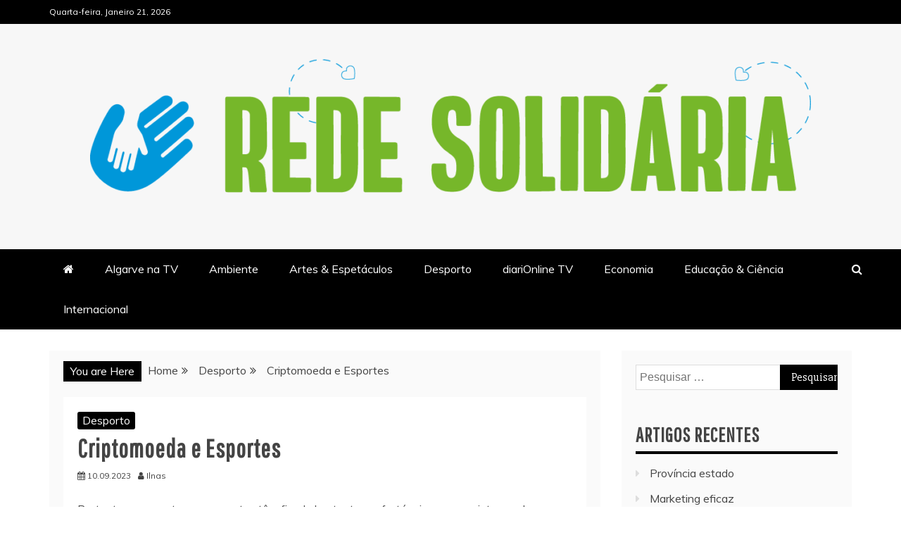

--- FILE ---
content_type: text/html; charset=UTF-8
request_url: https://redesolidaria.pt/criptomoeda-e-esportes/
body_size: 14360
content:
<!doctype html>
<html lang="pt-PT"
	prefix="og: https://ogp.me/ns#" >
<head>
    <meta charset="UTF-8">
    <meta name="viewport" content="width=device-width, initial-scale=1">
    <link rel="profile" href="https://gmpg.org/xfn/11">

    <title>Criptomoeda e Esportes - Noticias e información de actualidad - Redesolidaria.pt</title>

		<!-- All in One SEO 4.1.2.3 -->
		<meta name="description" content="Portanto, os esportes e as apostas têm ficado bastante confortáveis com as criptomoedas ultimamente. Com grandes nomes como Bitcoin e Ethereum se tornando o assunto"/>
		<link rel="canonical" href="https://redesolidaria.pt/criptomoeda-e-esportes/" />
		<meta property="og:site_name" content="Noticias e información de actualidad - Redesolidaria.pt -" />
		<meta property="og:type" content="article" />
		<meta property="og:title" content="Criptomoeda e Esportes - Noticias e información de actualidad - Redesolidaria.pt" />
		<meta property="og:description" content="Portanto, os esportes e as apostas têm ficado bastante confortáveis com as criptomoedas ultimamente. Com grandes nomes como Bitcoin e Ethereum se tornando o assunto" />
		<meta property="og:url" content="https://redesolidaria.pt/criptomoeda-e-esportes/" />
		<meta property="og:image" content="https://redesolidaria.pt/wp-content/uploads/2022/04/cropped-asce-rede-solidaria-vicente-moretti-4-1024x212-1.png" />
		<meta property="og:image:secure_url" content="https://redesolidaria.pt/wp-content/uploads/2022/04/cropped-asce-rede-solidaria-vicente-moretti-4-1024x212-1.png" />
		<meta property="article:published_time" content="2023-09-10T16:50:41Z" />
		<meta property="article:modified_time" content="2023-09-10T16:50:42Z" />
		<meta name="twitter:card" content="summary" />
		<meta name="twitter:domain" content="redesolidaria.pt" />
		<meta name="twitter:title" content="Criptomoeda e Esportes - Noticias e información de actualidad - Redesolidaria.pt" />
		<meta name="twitter:description" content="Portanto, os esportes e as apostas têm ficado bastante confortáveis com as criptomoedas ultimamente. Com grandes nomes como Bitcoin e Ethereum se tornando o assunto" />
		<meta name="twitter:image" content="https://redesolidaria.pt/wp-content/uploads/2022/04/cropped-asce-rede-solidaria-vicente-moretti-4-1024x212-1.png" />
		<script type="application/ld+json" class="aioseo-schema">
			{"@context":"https:\/\/schema.org","@graph":[{"@type":"WebSite","@id":"https:\/\/redesolidaria.pt\/#website","url":"https:\/\/redesolidaria.pt\/","name":"Noticias e informaci\u00f3n de actualidad - Redesolidaria.pt","publisher":{"@id":"https:\/\/redesolidaria.pt\/#organization"}},{"@type":"Organization","@id":"https:\/\/redesolidaria.pt\/#organization","name":"Redesolidaria","url":"https:\/\/redesolidaria.pt\/","logo":{"@type":"ImageObject","@id":"https:\/\/redesolidaria.pt\/#organizationLogo","url":"https:\/\/redesolidaria.pt\/wp-content\/uploads\/2022\/04\/cropped-asce-rede-solidaria-vicente-moretti-4-1024x212-1.png","width":"1024","height":"212"},"image":{"@id":"https:\/\/redesolidaria.pt\/#organizationLogo"}},{"@type":"BreadcrumbList","@id":"https:\/\/redesolidaria.pt\/criptomoeda-e-esportes\/#breadcrumblist","itemListElement":[{"@type":"ListItem","@id":"https:\/\/redesolidaria.pt\/#listItem","position":"1","item":{"@type":"WebPage","@id":"https:\/\/redesolidaria.pt\/","name":"In\u00edcio","url":"https:\/\/redesolidaria.pt\/"},"nextItem":"https:\/\/redesolidaria.pt\/criptomoeda-e-esportes\/#listItem"},{"@type":"ListItem","@id":"https:\/\/redesolidaria.pt\/criptomoeda-e-esportes\/#listItem","position":"2","item":{"@type":"WebPage","@id":"https:\/\/redesolidaria.pt\/criptomoeda-e-esportes\/","name":"Criptomoeda e Esportes","description":"Portanto, os esportes e as apostas t\u00eam ficado bastante confort\u00e1veis com as criptomoedas ultimamente. Com grandes nomes como Bitcoin e Ethereum se tornando o assunto","url":"https:\/\/redesolidaria.pt\/criptomoeda-e-esportes\/"},"previousItem":"https:\/\/redesolidaria.pt\/#listItem"}]},{"@type":"Person","@id":"https:\/\/redesolidaria.pt\/author\/ilnas\/#author","url":"https:\/\/redesolidaria.pt\/author\/ilnas\/","name":"Ilnas","image":{"@type":"ImageObject","@id":"https:\/\/redesolidaria.pt\/criptomoeda-e-esportes\/#authorImage","url":"https:\/\/secure.gravatar.com\/avatar\/d318ca842a176fe7e0c7018c0bd64f223251c996ef0e7665061ac16ab5e9078a?s=96&d=mm&r=g","width":"96","height":"96","caption":"Ilnas"}},{"@type":"WebPage","@id":"https:\/\/redesolidaria.pt\/criptomoeda-e-esportes\/#webpage","url":"https:\/\/redesolidaria.pt\/criptomoeda-e-esportes\/","name":"Criptomoeda e Esportes - Noticias e informaci\u00f3n de actualidad - Redesolidaria.pt","description":"Portanto, os esportes e as apostas t\u00eam ficado bastante confort\u00e1veis com as criptomoedas ultimamente. Com grandes nomes como Bitcoin e Ethereum se tornando o assunto","inLanguage":"pt-PT","isPartOf":{"@id":"https:\/\/redesolidaria.pt\/#website"},"breadcrumb":{"@id":"https:\/\/redesolidaria.pt\/criptomoeda-e-esportes\/#breadcrumblist"},"author":"https:\/\/redesolidaria.pt\/criptomoeda-e-esportes\/#author","creator":"https:\/\/redesolidaria.pt\/criptomoeda-e-esportes\/#author","datePublished":"2023-09-10T16:50:41+03:00","dateModified":"2023-09-10T16:50:42+03:00"},{"@type":"BlogPosting","@id":"https:\/\/redesolidaria.pt\/criptomoeda-e-esportes\/#blogposting","name":"Criptomoeda e Esportes - Noticias e informaci\u00f3n de actualidad - Redesolidaria.pt","description":"Portanto, os esportes e as apostas t\u00eam ficado bastante confort\u00e1veis com as criptomoedas ultimamente. Com grandes nomes como Bitcoin e Ethereum se tornando o assunto","headline":"Criptomoeda e Esportes","author":{"@id":"https:\/\/redesolidaria.pt\/author\/ilnas\/#author"},"publisher":{"@id":"https:\/\/redesolidaria.pt\/#organization"},"datePublished":"2023-09-10T16:50:41+03:00","dateModified":"2023-09-10T16:50:42+03:00","articleSection":"Desporto","mainEntityOfPage":{"@id":"https:\/\/redesolidaria.pt\/criptomoeda-e-esportes\/#webpage"},"isPartOf":{"@id":"https:\/\/redesolidaria.pt\/criptomoeda-e-esportes\/#webpage"},"image":{"@type":"ImageObject","@id":"https:\/\/redesolidaria.pt\/#articleImage","url":"https:\/\/redesolidaria.pt\/wp-content\/uploads\/2022\/04\/cropped-asce-rede-solidaria-vicente-moretti-4-1024x212-1.png","width":"1024","height":"212"}}]}
		</script>
		<!-- All in One SEO -->

<link rel='dns-prefetch' href='//fonts.googleapis.com' />
<link rel="alternate" type="application/rss+xml" title="Noticias e información de actualidad - Redesolidaria.pt &raquo; Feed" href="https://redesolidaria.pt/feed/" />
<link rel="alternate" type="application/rss+xml" title="Noticias e información de actualidad - Redesolidaria.pt &raquo; Feed de comentários" href="https://redesolidaria.pt/comments/feed/" />
<link rel="alternate" type="application/rss+xml" title="Feed de comentários de Noticias e información de actualidad - Redesolidaria.pt &raquo; Criptomoeda e Esportes" href="https://redesolidaria.pt/criptomoeda-e-esportes/feed/" />
<link rel="alternate" title="oEmbed (JSON)" type="application/json+oembed" href="https://redesolidaria.pt/wp-json/oembed/1.0/embed?url=https%3A%2F%2Fredesolidaria.pt%2Fcriptomoeda-e-esportes%2F" />
<link rel="alternate" title="oEmbed (XML)" type="text/xml+oembed" href="https://redesolidaria.pt/wp-json/oembed/1.0/embed?url=https%3A%2F%2Fredesolidaria.pt%2Fcriptomoeda-e-esportes%2F&#038;format=xml" />
<style id='wp-img-auto-sizes-contain-inline-css' type='text/css'>
img:is([sizes=auto i],[sizes^="auto," i]){contain-intrinsic-size:3000px 1500px}
/*# sourceURL=wp-img-auto-sizes-contain-inline-css */
</style>
<style id='wp-emoji-styles-inline-css' type='text/css'>

	img.wp-smiley, img.emoji {
		display: inline !important;
		border: none !important;
		box-shadow: none !important;
		height: 1em !important;
		width: 1em !important;
		margin: 0 0.07em !important;
		vertical-align: -0.1em !important;
		background: none !important;
		padding: 0 !important;
	}
/*# sourceURL=wp-emoji-styles-inline-css */
</style>
<style id='wp-block-library-inline-css' type='text/css'>
:root{--wp-block-synced-color:#7a00df;--wp-block-synced-color--rgb:122,0,223;--wp-bound-block-color:var(--wp-block-synced-color);--wp-editor-canvas-background:#ddd;--wp-admin-theme-color:#007cba;--wp-admin-theme-color--rgb:0,124,186;--wp-admin-theme-color-darker-10:#006ba1;--wp-admin-theme-color-darker-10--rgb:0,107,160.5;--wp-admin-theme-color-darker-20:#005a87;--wp-admin-theme-color-darker-20--rgb:0,90,135;--wp-admin-border-width-focus:2px}@media (min-resolution:192dpi){:root{--wp-admin-border-width-focus:1.5px}}.wp-element-button{cursor:pointer}:root .has-very-light-gray-background-color{background-color:#eee}:root .has-very-dark-gray-background-color{background-color:#313131}:root .has-very-light-gray-color{color:#eee}:root .has-very-dark-gray-color{color:#313131}:root .has-vivid-green-cyan-to-vivid-cyan-blue-gradient-background{background:linear-gradient(135deg,#00d084,#0693e3)}:root .has-purple-crush-gradient-background{background:linear-gradient(135deg,#34e2e4,#4721fb 50%,#ab1dfe)}:root .has-hazy-dawn-gradient-background{background:linear-gradient(135deg,#faaca8,#dad0ec)}:root .has-subdued-olive-gradient-background{background:linear-gradient(135deg,#fafae1,#67a671)}:root .has-atomic-cream-gradient-background{background:linear-gradient(135deg,#fdd79a,#004a59)}:root .has-nightshade-gradient-background{background:linear-gradient(135deg,#330968,#31cdcf)}:root .has-midnight-gradient-background{background:linear-gradient(135deg,#020381,#2874fc)}:root{--wp--preset--font-size--normal:16px;--wp--preset--font-size--huge:42px}.has-regular-font-size{font-size:1em}.has-larger-font-size{font-size:2.625em}.has-normal-font-size{font-size:var(--wp--preset--font-size--normal)}.has-huge-font-size{font-size:var(--wp--preset--font-size--huge)}.has-text-align-center{text-align:center}.has-text-align-left{text-align:left}.has-text-align-right{text-align:right}.has-fit-text{white-space:nowrap!important}#end-resizable-editor-section{display:none}.aligncenter{clear:both}.items-justified-left{justify-content:flex-start}.items-justified-center{justify-content:center}.items-justified-right{justify-content:flex-end}.items-justified-space-between{justify-content:space-between}.screen-reader-text{border:0;clip-path:inset(50%);height:1px;margin:-1px;overflow:hidden;padding:0;position:absolute;width:1px;word-wrap:normal!important}.screen-reader-text:focus{background-color:#ddd;clip-path:none;color:#444;display:block;font-size:1em;height:auto;left:5px;line-height:normal;padding:15px 23px 14px;text-decoration:none;top:5px;width:auto;z-index:100000}html :where(.has-border-color){border-style:solid}html :where([style*=border-top-color]){border-top-style:solid}html :where([style*=border-right-color]){border-right-style:solid}html :where([style*=border-bottom-color]){border-bottom-style:solid}html :where([style*=border-left-color]){border-left-style:solid}html :where([style*=border-width]){border-style:solid}html :where([style*=border-top-width]){border-top-style:solid}html :where([style*=border-right-width]){border-right-style:solid}html :where([style*=border-bottom-width]){border-bottom-style:solid}html :where([style*=border-left-width]){border-left-style:solid}html :where(img[class*=wp-image-]){height:auto;max-width:100%}:where(figure){margin:0 0 1em}html :where(.is-position-sticky){--wp-admin--admin-bar--position-offset:var(--wp-admin--admin-bar--height,0px)}@media screen and (max-width:600px){html :where(.is-position-sticky){--wp-admin--admin-bar--position-offset:0px}}

/*# sourceURL=wp-block-library-inline-css */
</style><style id='global-styles-inline-css' type='text/css'>
:root{--wp--preset--aspect-ratio--square: 1;--wp--preset--aspect-ratio--4-3: 4/3;--wp--preset--aspect-ratio--3-4: 3/4;--wp--preset--aspect-ratio--3-2: 3/2;--wp--preset--aspect-ratio--2-3: 2/3;--wp--preset--aspect-ratio--16-9: 16/9;--wp--preset--aspect-ratio--9-16: 9/16;--wp--preset--color--black: #000000;--wp--preset--color--cyan-bluish-gray: #abb8c3;--wp--preset--color--white: #ffffff;--wp--preset--color--pale-pink: #f78da7;--wp--preset--color--vivid-red: #cf2e2e;--wp--preset--color--luminous-vivid-orange: #ff6900;--wp--preset--color--luminous-vivid-amber: #fcb900;--wp--preset--color--light-green-cyan: #7bdcb5;--wp--preset--color--vivid-green-cyan: #00d084;--wp--preset--color--pale-cyan-blue: #8ed1fc;--wp--preset--color--vivid-cyan-blue: #0693e3;--wp--preset--color--vivid-purple: #9b51e0;--wp--preset--gradient--vivid-cyan-blue-to-vivid-purple: linear-gradient(135deg,rgb(6,147,227) 0%,rgb(155,81,224) 100%);--wp--preset--gradient--light-green-cyan-to-vivid-green-cyan: linear-gradient(135deg,rgb(122,220,180) 0%,rgb(0,208,130) 100%);--wp--preset--gradient--luminous-vivid-amber-to-luminous-vivid-orange: linear-gradient(135deg,rgb(252,185,0) 0%,rgb(255,105,0) 100%);--wp--preset--gradient--luminous-vivid-orange-to-vivid-red: linear-gradient(135deg,rgb(255,105,0) 0%,rgb(207,46,46) 100%);--wp--preset--gradient--very-light-gray-to-cyan-bluish-gray: linear-gradient(135deg,rgb(238,238,238) 0%,rgb(169,184,195) 100%);--wp--preset--gradient--cool-to-warm-spectrum: linear-gradient(135deg,rgb(74,234,220) 0%,rgb(151,120,209) 20%,rgb(207,42,186) 40%,rgb(238,44,130) 60%,rgb(251,105,98) 80%,rgb(254,248,76) 100%);--wp--preset--gradient--blush-light-purple: linear-gradient(135deg,rgb(255,206,236) 0%,rgb(152,150,240) 100%);--wp--preset--gradient--blush-bordeaux: linear-gradient(135deg,rgb(254,205,165) 0%,rgb(254,45,45) 50%,rgb(107,0,62) 100%);--wp--preset--gradient--luminous-dusk: linear-gradient(135deg,rgb(255,203,112) 0%,rgb(199,81,192) 50%,rgb(65,88,208) 100%);--wp--preset--gradient--pale-ocean: linear-gradient(135deg,rgb(255,245,203) 0%,rgb(182,227,212) 50%,rgb(51,167,181) 100%);--wp--preset--gradient--electric-grass: linear-gradient(135deg,rgb(202,248,128) 0%,rgb(113,206,126) 100%);--wp--preset--gradient--midnight: linear-gradient(135deg,rgb(2,3,129) 0%,rgb(40,116,252) 100%);--wp--preset--font-size--small: 13px;--wp--preset--font-size--medium: 20px;--wp--preset--font-size--large: 36px;--wp--preset--font-size--x-large: 42px;--wp--preset--spacing--20: 0.44rem;--wp--preset--spacing--30: 0.67rem;--wp--preset--spacing--40: 1rem;--wp--preset--spacing--50: 1.5rem;--wp--preset--spacing--60: 2.25rem;--wp--preset--spacing--70: 3.38rem;--wp--preset--spacing--80: 5.06rem;--wp--preset--shadow--natural: 6px 6px 9px rgba(0, 0, 0, 0.2);--wp--preset--shadow--deep: 12px 12px 50px rgba(0, 0, 0, 0.4);--wp--preset--shadow--sharp: 6px 6px 0px rgba(0, 0, 0, 0.2);--wp--preset--shadow--outlined: 6px 6px 0px -3px rgb(255, 255, 255), 6px 6px rgb(0, 0, 0);--wp--preset--shadow--crisp: 6px 6px 0px rgb(0, 0, 0);}:where(.is-layout-flex){gap: 0.5em;}:where(.is-layout-grid){gap: 0.5em;}body .is-layout-flex{display: flex;}.is-layout-flex{flex-wrap: wrap;align-items: center;}.is-layout-flex > :is(*, div){margin: 0;}body .is-layout-grid{display: grid;}.is-layout-grid > :is(*, div){margin: 0;}:where(.wp-block-columns.is-layout-flex){gap: 2em;}:where(.wp-block-columns.is-layout-grid){gap: 2em;}:where(.wp-block-post-template.is-layout-flex){gap: 1.25em;}:where(.wp-block-post-template.is-layout-grid){gap: 1.25em;}.has-black-color{color: var(--wp--preset--color--black) !important;}.has-cyan-bluish-gray-color{color: var(--wp--preset--color--cyan-bluish-gray) !important;}.has-white-color{color: var(--wp--preset--color--white) !important;}.has-pale-pink-color{color: var(--wp--preset--color--pale-pink) !important;}.has-vivid-red-color{color: var(--wp--preset--color--vivid-red) !important;}.has-luminous-vivid-orange-color{color: var(--wp--preset--color--luminous-vivid-orange) !important;}.has-luminous-vivid-amber-color{color: var(--wp--preset--color--luminous-vivid-amber) !important;}.has-light-green-cyan-color{color: var(--wp--preset--color--light-green-cyan) !important;}.has-vivid-green-cyan-color{color: var(--wp--preset--color--vivid-green-cyan) !important;}.has-pale-cyan-blue-color{color: var(--wp--preset--color--pale-cyan-blue) !important;}.has-vivid-cyan-blue-color{color: var(--wp--preset--color--vivid-cyan-blue) !important;}.has-vivid-purple-color{color: var(--wp--preset--color--vivid-purple) !important;}.has-black-background-color{background-color: var(--wp--preset--color--black) !important;}.has-cyan-bluish-gray-background-color{background-color: var(--wp--preset--color--cyan-bluish-gray) !important;}.has-white-background-color{background-color: var(--wp--preset--color--white) !important;}.has-pale-pink-background-color{background-color: var(--wp--preset--color--pale-pink) !important;}.has-vivid-red-background-color{background-color: var(--wp--preset--color--vivid-red) !important;}.has-luminous-vivid-orange-background-color{background-color: var(--wp--preset--color--luminous-vivid-orange) !important;}.has-luminous-vivid-amber-background-color{background-color: var(--wp--preset--color--luminous-vivid-amber) !important;}.has-light-green-cyan-background-color{background-color: var(--wp--preset--color--light-green-cyan) !important;}.has-vivid-green-cyan-background-color{background-color: var(--wp--preset--color--vivid-green-cyan) !important;}.has-pale-cyan-blue-background-color{background-color: var(--wp--preset--color--pale-cyan-blue) !important;}.has-vivid-cyan-blue-background-color{background-color: var(--wp--preset--color--vivid-cyan-blue) !important;}.has-vivid-purple-background-color{background-color: var(--wp--preset--color--vivid-purple) !important;}.has-black-border-color{border-color: var(--wp--preset--color--black) !important;}.has-cyan-bluish-gray-border-color{border-color: var(--wp--preset--color--cyan-bluish-gray) !important;}.has-white-border-color{border-color: var(--wp--preset--color--white) !important;}.has-pale-pink-border-color{border-color: var(--wp--preset--color--pale-pink) !important;}.has-vivid-red-border-color{border-color: var(--wp--preset--color--vivid-red) !important;}.has-luminous-vivid-orange-border-color{border-color: var(--wp--preset--color--luminous-vivid-orange) !important;}.has-luminous-vivid-amber-border-color{border-color: var(--wp--preset--color--luminous-vivid-amber) !important;}.has-light-green-cyan-border-color{border-color: var(--wp--preset--color--light-green-cyan) !important;}.has-vivid-green-cyan-border-color{border-color: var(--wp--preset--color--vivid-green-cyan) !important;}.has-pale-cyan-blue-border-color{border-color: var(--wp--preset--color--pale-cyan-blue) !important;}.has-vivid-cyan-blue-border-color{border-color: var(--wp--preset--color--vivid-cyan-blue) !important;}.has-vivid-purple-border-color{border-color: var(--wp--preset--color--vivid-purple) !important;}.has-vivid-cyan-blue-to-vivid-purple-gradient-background{background: var(--wp--preset--gradient--vivid-cyan-blue-to-vivid-purple) !important;}.has-light-green-cyan-to-vivid-green-cyan-gradient-background{background: var(--wp--preset--gradient--light-green-cyan-to-vivid-green-cyan) !important;}.has-luminous-vivid-amber-to-luminous-vivid-orange-gradient-background{background: var(--wp--preset--gradient--luminous-vivid-amber-to-luminous-vivid-orange) !important;}.has-luminous-vivid-orange-to-vivid-red-gradient-background{background: var(--wp--preset--gradient--luminous-vivid-orange-to-vivid-red) !important;}.has-very-light-gray-to-cyan-bluish-gray-gradient-background{background: var(--wp--preset--gradient--very-light-gray-to-cyan-bluish-gray) !important;}.has-cool-to-warm-spectrum-gradient-background{background: var(--wp--preset--gradient--cool-to-warm-spectrum) !important;}.has-blush-light-purple-gradient-background{background: var(--wp--preset--gradient--blush-light-purple) !important;}.has-blush-bordeaux-gradient-background{background: var(--wp--preset--gradient--blush-bordeaux) !important;}.has-luminous-dusk-gradient-background{background: var(--wp--preset--gradient--luminous-dusk) !important;}.has-pale-ocean-gradient-background{background: var(--wp--preset--gradient--pale-ocean) !important;}.has-electric-grass-gradient-background{background: var(--wp--preset--gradient--electric-grass) !important;}.has-midnight-gradient-background{background: var(--wp--preset--gradient--midnight) !important;}.has-small-font-size{font-size: var(--wp--preset--font-size--small) !important;}.has-medium-font-size{font-size: var(--wp--preset--font-size--medium) !important;}.has-large-font-size{font-size: var(--wp--preset--font-size--large) !important;}.has-x-large-font-size{font-size: var(--wp--preset--font-size--x-large) !important;}
/*# sourceURL=global-styles-inline-css */
</style>

<style id='classic-theme-styles-inline-css' type='text/css'>
/*! This file is auto-generated */
.wp-block-button__link{color:#fff;background-color:#32373c;border-radius:9999px;box-shadow:none;text-decoration:none;padding:calc(.667em + 2px) calc(1.333em + 2px);font-size:1.125em}.wp-block-file__button{background:#32373c;color:#fff;text-decoration:none}
/*# sourceURL=/wp-includes/css/classic-themes.min.css */
</style>
<link rel='stylesheet' id='mag-and-news-heading-css' href='//fonts.googleapis.com/css2?family=Pathway+Gothic+One&#038;display=swa&#038;ver=6.9' type='text/css' media='all' />
<link rel='stylesheet' id='mag-and-news-body-css' href='//fonts.googleapis.com/css?family=Muli&#038;ver=6.9' type='text/css' media='all' />
<link rel='stylesheet' id='refined-magazine-style-css' href='https://redesolidaria.pt/wp-content/themes/refined-magazine/style.css?ver=6.9' type='text/css' media='all' />
<style id='refined-magazine-style-inline-css' type='text/css'>
.site-branding h1, .site-branding p.site-title,.ct-dark-mode .site-title a, .site-title, .site-title a, .site-title a:hover, .site-title a:visited:hover { color: #blank; }.ct-dark-mode .site-branding  .site-description, .site-branding  .site-description { color: #000; }.entry-content a, .entry-title a:hover, .related-title a:hover, .posts-navigation .nav-previous a:hover, .post-navigation .nav-previous a:hover, .posts-navigation .nav-next a:hover, .post-navigation .nav-next a:hover, #comments .comment-content a:hover, #comments .comment-author a:hover, .offcanvas-menu nav ul.top-menu li a:hover, .offcanvas-menu nav ul.top-menu li.current-menu-item > a, .error-404-title, #refined-magazine-breadcrumbs a:hover, .entry-content a.read-more-text:hover, a:hover, a:visited:hover, .widget_refined_magazine_category_tabbed_widget.widget ul.ct-nav-tabs li a  { color : #000; }.candid-refined-post-format, .refined-magazine-featured-block .refined-magazine-col-2 .candid-refined-post-format, .cat-links a,.top-bar,.main-navigation ul li a:hover, .main-navigation ul li.current-menu-item > a, .main-navigation ul li a:hover, .main-navigation ul li.current-menu-item > a, .trending-title, .search-form input[type=submit], input[type="submit"], ::selection, #toTop, .breadcrumbs span.breadcrumb, article.sticky .refined-magazine-content-container, .candid-pagination .page-numbers.current, .candid-pagination .page-numbers:hover, .ct-title-head, .widget-title:before, .widget ul.ct-nav-tabs:before, .widget ul.ct-nav-tabs li.ct-title-head:hover, .widget ul.ct-nav-tabs li.ct-title-head.ui-tabs-active { background-color : #000; }.candid-refined-post-format, .refined-magazine-featured-block .refined-magazine-col-2 .candid-refined-post-format, blockquote, .search-form input[type="submit"], input[type="submit"], .candid-pagination .page-numbers { border-color : #000; }.cat-links a:focus{ outline : 1px dashed #000; }.ct-post-overlay .post-content, .ct-post-overlay .post-content a, .widget .ct-post-overlay .post-content a, .widget .ct-post-overlay .post-content a:visited, .ct-post-overlay .post-content a:visited:hover, .slide-details:hover .cat-links a { color: #fff; }.logo-wrapper-block{background-color : #f7f7f7; }@media (min-width: 1600px){.ct-boxed #page{max-width : 1500px; }}
/*# sourceURL=refined-magazine-style-inline-css */
</style>
<link rel='stylesheet' id='mag-and-news-style-css' href='https://redesolidaria.pt/wp-content/themes/mag-and-news/style.css?ver=6.9' type='text/css' media='all' />
<style id='mag-and-news-style-inline-css' type='text/css'>
.show-more{ background-color : #000; }
/*# sourceURL=mag-and-news-style-inline-css */
</style>
<link rel='stylesheet' id='google-fonts-css' href='//fonts.googleapis.com/css?family=Slabo+27px%7CMuli&#038;display=swap&#038;ver=6.9' type='text/css' media='all' />
<link rel='stylesheet' id='font-awesome-css' href='https://redesolidaria.pt/wp-content/themes/refined-magazine/candidthemes/assets/framework/Font-Awesome/css/font-awesome.min.css?ver=4.7.0' type='text/css' media='all' />
<link rel='stylesheet' id='slick-css-css' href='https://redesolidaria.pt/wp-content/themes/refined-magazine/candidthemes/assets/framework/slick/slick.css?ver=6.9' type='text/css' media='all' />
<link rel='stylesheet' id='slick-theme-css-css' href='https://redesolidaria.pt/wp-content/themes/refined-magazine/candidthemes/assets/framework/slick/slick-theme.css?ver=6.9' type='text/css' media='all' />
<link rel='stylesheet' id='wp-block-paragraph-css' href='https://redesolidaria.pt/wp-includes/blocks/paragraph/style.min.css?ver=6.9' type='text/css' media='all' />
<link rel='stylesheet' id='wp-block-heading-css' href='https://redesolidaria.pt/wp-includes/blocks/heading/style.min.css?ver=6.9' type='text/css' media='all' />
<script type="text/javascript" src="https://redesolidaria.pt/wp-includes/js/jquery/jquery.min.js?ver=3.7.1" id="jquery-core-js"></script>
<script type="text/javascript" src="https://redesolidaria.pt/wp-includes/js/jquery/jquery-migrate.min.js?ver=3.4.1" id="jquery-migrate-js"></script>
<link rel="https://api.w.org/" href="https://redesolidaria.pt/wp-json/" /><link rel="alternate" title="JSON" type="application/json" href="https://redesolidaria.pt/wp-json/wp/v2/posts/274" /><link rel="EditURI" type="application/rsd+xml" title="RSD" href="https://redesolidaria.pt/xmlrpc.php?rsd" />
<meta name="generator" content="WordPress 6.9" />
<link rel='shortlink' href='https://redesolidaria.pt/?p=274' />
<link rel="pingback" href="https://redesolidaria.pt/xmlrpc.php">		<style type="text/css">
					.site-title,
			.site-description {
				position: absolute;
				clip: rect(1px, 1px, 1px, 1px);
			}
        			.site-title a, .site-title{
				color: #blank;
			}
		</style>
		<link rel="icon" href="https://redesolidaria.pt/wp-content/uploads/2021/07/flag-round-250-150x150.png" sizes="32x32" />
<link rel="icon" href="https://redesolidaria.pt/wp-content/uploads/2021/07/flag-round-250.png" sizes="192x192" />
<link rel="apple-touch-icon" href="https://redesolidaria.pt/wp-content/uploads/2021/07/flag-round-250.png" />
<meta name="msapplication-TileImage" content="https://redesolidaria.pt/wp-content/uploads/2021/07/flag-round-250.png" />
</head>
<body class="wp-singular post-template-default single single-post postid-274 single-format-standard wp-custom-logo wp-embed-responsive wp-theme-refined-magazine wp-child-theme-mag-and-news ct-bg ct-full-layout ct-sticky-sidebar right-sidebar" itemtype="https://schema.org/Blog" itemscope>
<div id="page" class="site">
            <a class="skip-link screen-reader-text"
           href="#content">Skip to content</a>
                    <!-- Preloader -->
            <div id="loader-wrapper">
                <div id="loader"></div>

                <div class="loader-section section-left"></div>
                <div class="loader-section section-right"></div>

            </div>
                <header id="masthead" class="site-header" itemtype="https://schema.org/WPHeader" itemscope>
                <div class="overlay"></div>
                <div class="top-bar">
        <a href="#" class="ct-show-hide-top"> <i class="fa fa-chevron-down"></i> </a>
        <div class="container-inner clearfix">

            <div class="top-left-col clearfix">

        
            <div class="ct-clock float-left">
                <div id="ct-date">
                    Quarta-feira, Janeiro 21, 2026                </div>
            </div>

        
        </div>

                <div class="top-right-col clearfix">
                </div> <!-- .top-right-col -->
                </div> <!-- .container-inner -->
        </div> <!-- .top-bar -->

                            <div class="logo-wrapper-block">
                    <div class="container-inner clearfix logo-wrapper-container">
        <div class="logo-wrapper full-wrapper text-center">
            <div class="site-branding">

                <div class="refined-magazine-logo-container">
                    <a href="https://redesolidaria.pt/" class="custom-logo-link" rel="home"><img width="1024" height="212" src="https://redesolidaria.pt/wp-content/uploads/2022/04/cropped-asce-rede-solidaria-vicente-moretti-4-1024x212-1.png" class="custom-logo" alt="Noticias e información de actualidad &#8211; Redesolidaria.pt" decoding="async" fetchpriority="high" srcset="https://redesolidaria.pt/wp-content/uploads/2022/04/cropped-asce-rede-solidaria-vicente-moretti-4-1024x212-1.png 1024w, https://redesolidaria.pt/wp-content/uploads/2022/04/cropped-asce-rede-solidaria-vicente-moretti-4-1024x212-1-300x62.png 300w, https://redesolidaria.pt/wp-content/uploads/2022/04/cropped-asce-rede-solidaria-vicente-moretti-4-1024x212-1-768x159.png 768w" sizes="(max-width: 1024px) 100vw, 1024px" /></a>                        <p class="site-title"><a href="https://redesolidaria.pt/"
                                                 rel="home">Noticias e información de actualidad &#8211; Redesolidaria.pt</a></p>
                                    </div> <!-- refined-magazine-logo-container -->
            </div><!-- .site-branding -->
        </div> <!-- .logo-wrapper -->
                </div> <!-- .container-inner -->
        </div> <!-- .logo-wrapper-block -->
                <div class="refined-magazine-menu-container sticky-header">
            <div class="container-inner clearfix">
                <nav id="site-navigation"
                     class="main-navigation" itemtype="https://schema.org/SiteNavigationElement" itemscope>
                    <div class="navbar-header clearfix">
                        <button class="menu-toggle" aria-controls="primary-menu"
                                aria-expanded="false">
                            <span> </span>
                        </button>
                    </div>
                    <ul id="primary-menu" class="nav navbar-nav nav-menu">
                                                    <li class=""><a href="https://redesolidaria.pt/">
                                    <i class="fa fa-home"></i> </a></li>
                                                <li id="menu-item-30" class="menu-item menu-item-type-taxonomy menu-item-object-category menu-item-30"><a href="https://redesolidaria.pt/category/algarve-na-tv/">Algarve na TV</a></li>
<li id="menu-item-31" class="menu-item menu-item-type-taxonomy menu-item-object-category menu-item-31"><a href="https://redesolidaria.pt/category/ambiente/">Ambiente</a></li>
<li id="menu-item-32" class="menu-item menu-item-type-taxonomy menu-item-object-category menu-item-32"><a href="https://redesolidaria.pt/category/artes-espetaculos/">Artes &amp; Espetáculos</a></li>
<li id="menu-item-33" class="menu-item menu-item-type-taxonomy menu-item-object-category current-post-ancestor current-menu-parent current-post-parent menu-item-33"><a href="https://redesolidaria.pt/category/desporto/">Desporto</a></li>
<li id="menu-item-34" class="menu-item menu-item-type-taxonomy menu-item-object-category menu-item-34"><a href="https://redesolidaria.pt/category/diarionline-tv/">diariOnline TV</a></li>
<li id="menu-item-35" class="menu-item menu-item-type-taxonomy menu-item-object-category menu-item-35"><a href="https://redesolidaria.pt/category/economia/">Economia</a></li>
<li id="menu-item-36" class="menu-item menu-item-type-taxonomy menu-item-object-category menu-item-36"><a href="https://redesolidaria.pt/category/educacao-ciencia/">Educação &amp; Ciência</a></li>
<li id="menu-item-37" class="menu-item menu-item-type-taxonomy menu-item-object-category menu-item-37"><a href="https://redesolidaria.pt/category/internacional/">Internacional</a></li>
                    </ul>
                </nav><!-- #site-navigation -->

                                    <div class="ct-menu-search"><a class="search-icon-box" href="#"> <i class="fa fa-search"></i>
                        </a></div>
                    <div class="top-bar-search">
                        <form role="search" method="get" class="search-form" action="https://redesolidaria.pt/">
				<label>
					<span class="screen-reader-text">Pesquisar por:</span>
					<input type="search" class="search-field" placeholder="Pesquisar &hellip;" value="" name="s" />
				</label>
				<input type="submit" class="search-submit" value="Pesquisar" />
			</form>                        <button type="button" class="close"></button>
                    </div>
                            </div> <!-- .container-inner -->
        </div> <!-- refined-magazine-menu-container -->
                </header><!-- #masthead -->
        
    <div id="content" class="site-content">
                <div class="container-inner ct-container-main clearfix">
    <div id="primary" class="content-area">
        <main id="main" class="site-main">

                            <div class="breadcrumbs">
                    <div class='breadcrumbs init-animate clearfix'><span class='breadcrumb'>You are Here</span><div id='refined-magazine-breadcrumbs' class='clearfix'><div role="navigation" aria-label="Breadcrumbs" class="breadcrumb-trail breadcrumbs" itemprop="breadcrumb"><ul class="trail-items" itemscope itemtype="http://schema.org/BreadcrumbList"><meta name="numberOfItems" content="3" /><meta name="itemListOrder" content="Ascending" /><li itemprop="itemListElement" itemscope itemtype="http://schema.org/ListItem" class="trail-item trail-begin"><a href="https://redesolidaria.pt" rel="home"><span itemprop="name">Home</span></a><meta itemprop="position" content="1" /></li><li itemprop="itemListElement" itemscope itemtype="http://schema.org/ListItem" class="trail-item"><a href="https://redesolidaria.pt/category/desporto/"><span itemprop="name">Desporto</span></a><meta itemprop="position" content="2" /></li><li itemprop="itemListElement" itemscope itemtype="http://schema.org/ListItem" class="trail-item trail-end"><span itemprop="name">Criptomoeda e Esportes</span><meta itemprop="position" content="3" /></li></ul></div></div></div>                </div>
                                        <article id="post-274" class="post-274 post type-post status-publish format-standard hentry category-desporto" itemtype="https://schema.org/CreativeWork" itemscope>
        <div class="refined-magazine-content-container refined-magazine-no-thumbnail">
                <div class="refined-magazine-content-area">
            <header class="entry-header">

                <div class="post-meta">
                    <span class="cat-links"><a class="ct-cat-item-1" href="https://redesolidaria.pt/category/desporto/"  rel="category tag">Desporto</a> </span>                </div>
                <h1 class="entry-title" itemprop="headline">Criptomoeda e Esportes</h1>                    <div class="entry-meta">
                        <span class="posted-on"><i class="fa fa-calendar"></i><a href="https://redesolidaria.pt/criptomoeda-e-esportes/" rel="bookmark"><time class="entry-date published" datetime="2023-09-10T19:50:41+03:00" itemprop="datePublished">10.09.2023</time><time class="updated" datetime="2023-09-10T19:50:42+03:00" itemprop="dateModified">10.09.2023</time></a></span><span class="byline"> <span class="author vcard" itemprop="author" itemtype="https://schema.org/Person" itemscope><i class="fa fa-user"></i><a class="url fn n" href="https://redesolidaria.pt/author/ilnas/" rel="author"><span class="author-name" itemprop="name">Ilnas</span></a></span></span>                    </div><!-- .entry-meta -->
                            </header><!-- .entry-header -->


            <div class="entry-content">
                
<p>Portanto, os esportes e as apostas têm ficado bastante confortáveis com as criptomoedas ultimamente. Com grandes nomes como Bitcoin e Ethereum se tornando o assunto da cidade em quase todos os setores, não é surpresa que eles também estejam causando sucesso nas apostas esportivas. Agora, qual é o problema? Bem, com a criptografia na mistura, as apostas esportivas ganham essa vantagem com mais privacidade, transações extremamente rápidas e uma folga dos bancos tradicionais. Mas, só para avisar, há alguns obstáculos no caminho. Pense no drama regulatório e nos deslizes de segurança. Neste artigo, estamos nos aprofundando em como a criptografia está agitando as coisas nas apostas esportivas e o que isso significa para o futuro de ambos os mundos.</p>



<h2 class="wp-block-heading">O surgimento da criptomoeda nas apostas esportivas</h2>



<p>As transações em criptografia são mais rápidas, levando apenas alguns minutos para serem processadas em comparação com dias para transferências bancárias ou cartões de crédito. As transferências criptográficas também não requerem procedimentos complicados de verificação de identidade. O pseudoanonimato das carteiras digitais permite que os apostadores mantenham a privacidade. Com taxas de terceiros mais baixas, as apostas esportivas criptografadas podem oferecer probabilidades e bônus favoráveis para atrair apostadores. A acessibilidade global da criptografia facilita as apostas além-fronteiras. Essas vantagens ressoam entre os apostadores, inspirando a proliferação de apostas esportivas exclusivamente criptografadas.</p>



<p>A integração de pagamentos com criptomoedas também ganhou força entre as apostas esportivas online já estabelecidas. A aceitação de Bitcoin e altcoins atende apostadores com experiência digital que procuram soluções de pagamento modernas. Além disso, as apostas esportivas tradicionais podem reduzir custos evitando taxas de cartão de crédito. A adoção da criptomoeda também sinaliza uma imagem de marca inovadora. Os principais cassinos, como o <a href="https://woocasinoapps.com/pt/" title="https://woocasinoapps.com/pt/">Woo Casino app</a>, agora oferecem bônus em Bitcoin, spreads com pagamentos criptográficos e campanhas que promovem depósitos em moeda digital. Esta integração demonstra que as principais plataformas de apostas desportivas veem a criptografia como o futuro.</p>



<h2 class="wp-block-heading">Criptomoedas populares no mundo das apostas</h2>



<p><br>O Bitcoin domina o mundo das apostas esportivas criptografadas, com sua vantagem de ser o pioneiro e alta liquidez. Os apostadores podem depositar Bitcoin diretamente em contas de apostas esportivas. A volatilidade do Bitcoin, no entanto, torna outras criptomoedas atraentes. Stablecoins como o Tether não flutuam tão drasticamente, oferecendo um poder de compra mais estável. Ethereum oferece custos de transação mais baixos do que Bitcoin, e seus recursos de contrato inteligente permitem tipos de apostas inovadores e pagamentos automáticos. A moeda de privacidade Monero está crescendo em popularidade, garantindo total anonimato aos apostadores. A adoção generalizada aumentou a acessibilidade a estas criptomoedas, permitindo aos apostadores capitalizar os seus pontos fortes.</p>



<h2 class="wp-block-heading">Os desafios e riscos</h2>



<p>A criptomoeda nas apostas esportivas não é só luz do sol e arco-íris. Existem alguns pontos difíceis de resolver, especialmente quando você considera como a criptografia, com sua vibração descentralizada, nem sempre funciona bem com as regulamentações de apostas variadas e muitas vezes rígidas que existem. E toda aquela coisa anônima? Pode ser complicado manter o controle sobre coisas como apostas para menores. Os reguladores têm um trabalho difícil pela frente – eles precisam impulsionar a inovação sem deixar o jogo responsável cair no esquecimento. Para encaixar perfeitamente a criptografia no cenário das apostas esportivas, precisaremos de algumas diretrizes sólidas.</p>



<p>Mas espere, há mais. As transações digitais têm seu próprio conjunto de dores de cabeça, especialmente no mundo das apostas esportivas criptografadas. Pense em coisas desagradáveis, como hacks e fraudes. Os apostadores precisam estar atentos, saber como manter seus fundos seguros e escolher plataformas legítimas. E do lado das apostas esportivas? Criptografia sólida e métodos de armazenamento inteligentes são essenciais. Explorar a experiência de profissionais de seguros, auditores e até hackers éticos pode ser uma virada de jogo, especialmente se as coisas derem errado.</p>



<p>Por último, a parte técnica. O hábito da criptomoeda de oscilar em valor pode ser um problema para as apostas esportivas. Além disso, nem todo mundo é especialista em criptografia – há uma curva de aprendizado. Tornar todo o processo fácil de usar pode ajudar muito, mas precisa ser bem explicado. Uma pequena dica para apostas esportivas: transformar criptografia em dinheiro normal o mais rápido possível pode reduzir os riscos. No final das contas, tudo precisa correr bem, tanto no início quanto nos bastidores.</p>



<h2 class="wp-block-heading">As perspectivas futuras</h2>



<p>Olhando para o futuro, é fácil imaginar que as criptomoedas se tornarão um elemento básico nos sites de apostas desportivas, atraindo muitos apostadores ansiosos. É mais ou menos como os sites de compras online agora giram em torno de pagamentos digitais. E à medida que avançamos, haverá melhores maneiras de integrar a criptografia legalmente. Podemos contar com segurança de alto nível de grandes nomes como Coinbase para afastar quaisquer ameaças desagradáveis. E adivinha? Toda a experiência da carteira digital ficará cada vez mais fácil, tornando-a muito fácil para os recém-chegados. Ah, e um aviso: stablecoins podem ser a escolha certa para evitar esses incômodos problemas de volatilidade.</p>

                            </div>
            <!-- .entry-content -->

            <footer class="entry-footer">
                            </footer><!-- .entry-footer -->

                    <div class="meta_bottom">
            <div class="text_share header-text">Share</div>
            <div class="post-share">
                    <a target="_blank" href="https://www.facebook.com/sharer/sharer.php?u=https://redesolidaria.pt/criptomoeda-e-esportes/">
                        <i class="fa fa-facebook"></i>
                        Facebook                    </a>
                    <a target="_blank" href="http://twitter.com/share?text=Criptomoeda%20e%20Esportes&#038;url=https://redesolidaria.pt/criptomoeda-e-esportes/">
                        <i class="fa fa-twitter"></i>                        
                        Twitter                    </a>
                    <a target="_blank" href="http://pinterest.com/pin/create/button/?url=https://redesolidaria.pt/criptomoeda-e-esportes/&#038;media=&#038;description=Criptomoeda%20e%20Esportes">
                        <i class="fa fa-pinterest"></i>
                        
                        Pinterest                    </a>
                    <a target="_blank" href="http://www.linkedin.com/shareArticle?mini=true&#038;title=Criptomoeda%20e%20Esportes&#038;url=https://redesolidaria.pt/criptomoeda-e-esportes/">
                        <i class="fa fa-linkedin"></i>
                        Linkedin                        
                    </a>
            </div>
        </div>
                </div> <!-- .refined-magazine-content-area -->
    </div> <!-- .refined-magazine-content-container -->
</article><!-- #post-274 -->

	<nav class="navigation post-navigation" aria-label="Artigos">
		<h2 class="screen-reader-text">Navegação de artigos</h2>
		<div class="nav-links"><div class="nav-previous"><a href="https://redesolidaria.pt/lei-do-jogo-em-todo-o-mundo/" rel="prev">Lei do jogo em todo o mundo</a></div><div class="nav-next"><a href="https://redesolidaria.pt/o-crescimento-do-mercado-igaming-do-reino-unido/" rel="next">O crescimento do mercado iGaming do Reino Unido</a></div></div>
	</nav>                <div class="related-pots-block">
                                            <h2 class="widget-title">
                            Check this too                        </h2>
                                        <ul class="related-post-entries clearfix">
                                                    <li>
                                                                <div class="featured-desc">
                                    <h2 class="related-title">
                                        <a href="https://redesolidaria.pt/provincia-estado/">
                                            Província estado                                        </a>
                                    </h2>
                                    <div class="entry-meta">
                                        <span class="posted-on"><i class="fa fa-calendar"></i><a href="https://redesolidaria.pt/provincia-estado/" rel="bookmark"><time class="entry-date published" datetime="2026-01-20T16:56:53+03:00" itemprop="datePublished">20.01.2026</time><time class="updated" datetime="2026-01-20T16:56:54+03:00" itemprop="dateModified">20.01.2026</time></a></span>                                    </div><!-- .entry-meta -->
                                </div>
                            </li>
                                                    <li>
                                                                <div class="featured-desc">
                                    <h2 class="related-title">
                                        <a href="https://redesolidaria.pt/marketing-eficaz/">
                                            Marketing eficaz                                        </a>
                                    </h2>
                                    <div class="entry-meta">
                                        <span class="posted-on"><i class="fa fa-calendar"></i><a href="https://redesolidaria.pt/marketing-eficaz/" rel="bookmark"><time class="entry-date published" datetime="2026-01-20T16:56:35+03:00" itemprop="datePublished">20.01.2026</time><time class="updated" datetime="2026-01-20T16:56:36+03:00" itemprop="dateModified">20.01.2026</time></a></span>                                    </div><!-- .entry-meta -->
                                </div>
                            </li>
                                                    <li>
                                                                <div class="featured-desc">
                                    <h2 class="related-title">
                                        <a href="https://redesolidaria.pt/facil-o-comercio-anonimo/">
                                            Fácil o comércio anônimo                                        </a>
                                    </h2>
                                    <div class="entry-meta">
                                        <span class="posted-on"><i class="fa fa-calendar"></i><a href="https://redesolidaria.pt/facil-o-comercio-anonimo/" rel="bookmark"><time class="entry-date published" datetime="2026-01-20T16:56:11+03:00" itemprop="datePublished">20.01.2026</time><time class="updated" datetime="2026-01-20T16:56:12+03:00" itemprop="dateModified">20.01.2026</time></a></span>                                    </div><!-- .entry-meta -->
                                </div>
                            </li>
                                            </ul>
                </div> <!-- .related-post-block -->
                
<div id="comments" class="comments-area">

    	<div id="respond" class="comment-respond">
		<h3 id="reply-title" class="comment-reply-title">Deixe um comentário <small><a rel="nofollow" id="cancel-comment-reply-link" href="/criptomoeda-e-esportes/#respond" style="display:none;">Cancelar resposta</a></small></h3><form action="https://redesolidaria.pt/wp-comments-post.php" method="post" id="commentform" class="comment-form"><p class="comment-notes"><span id="email-notes">O seu endereço de email não será publicado.</span> <span class="required-field-message">Campos obrigatórios marcados com <span class="required">*</span></span></p><p class="comment-form-comment"><label for="comment">Comentário <span class="required">*</span></label> <textarea id="comment" name="comment" cols="45" rows="8" maxlength="65525" required></textarea></p><p class="comment-form-author"><label for="author">Nome <span class="required">*</span></label> <input id="author" name="author" type="text" value="" size="30" maxlength="245" autocomplete="name" required /></p>
<p class="comment-form-email"><label for="email">Email <span class="required">*</span></label> <input id="email" name="email" type="email" value="" size="30" maxlength="100" aria-describedby="email-notes" autocomplete="email" required /></p>
<p class="comment-form-url"><label for="url">Site</label> <input id="url" name="url" type="url" value="" size="30" maxlength="200" autocomplete="url" /></p>
<p class="comment-form-cookies-consent"><input id="wp-comment-cookies-consent" name="wp-comment-cookies-consent" type="checkbox" value="yes" /> <label for="wp-comment-cookies-consent">Guardar o meu nome, email e site neste navegador para a próxima vez que eu comentar.</label></p>
<p class="form-submit"><input name="submit" type="submit" id="submit" class="submit" value="Publicar comentário" /> <input type='hidden' name='comment_post_ID' value='274' id='comment_post_ID' />
<input type='hidden' name='comment_parent' id='comment_parent' value='0' />
</p></form>	</div><!-- #respond -->
	</div><!-- #comments -->
        </main><!-- #main -->
    </div><!-- #primary -->


<aside id="secondary" class="widget-area" itemtype="https://schema.org/WPSideBar" itemscope>
    <div class="ct-sidebar-wrapper">
	<div class="sidebar-widget-container"><section id="search-2" class="widget widget_search"><form role="search" method="get" class="search-form" action="https://redesolidaria.pt/">
				<label>
					<span class="screen-reader-text">Pesquisar por:</span>
					<input type="search" class="search-field" placeholder="Pesquisar &hellip;" value="" name="s" />
				</label>
				<input type="submit" class="search-submit" value="Pesquisar" />
			</form></section></div> 
		<div class="sidebar-widget-container"><section id="recent-posts-2" class="widget widget_recent_entries">
		<h2 class="widget-title">Artigos recentes</h2>
		<ul>
											<li>
					<a href="https://redesolidaria.pt/provincia-estado/">Província estado</a>
									</li>
											<li>
					<a href="https://redesolidaria.pt/marketing-eficaz/">Marketing eficaz</a>
									</li>
											<li>
					<a href="https://redesolidaria.pt/facil-o-comercio-anonimo/">Fácil o comércio anônimo</a>
									</li>
											<li>
					<a href="https://redesolidaria.pt/ganhos-de-bonus/">Ganhos de bônus</a>
									</li>
											<li>
					<a href="https://redesolidaria.pt/mantiver-os-nervos/">Mantiver os nervos</a>
									</li>
					</ul>

		</section></div>     </div>
</aside><!-- #secondary -->
</div> <!-- .container-inner -->
</div><!-- #content -->
        <footer id="colophon" class="site-footer">
        
        <div class="site-info" itemtype="https://schema.org/WPFooter" itemscope>
            <div class="container-inner">
                                    <span class="copy-right-text">Todos os direitos reservados 2022.</span><br>
                
                <a href="https://wordpress.org/" target="_blank">
                    Proudly powered by WordPress                </a>
                <span class="sep"> | </span>
                Theme: Mag and News by <a href="https://www.candidthemes.com/" target="_blank">Candid Themes</a>.            </div> <!-- .container-inner -->
        </div><!-- .site-info -->
                </footer><!-- #colophon -->
        
            <a id="toTop" class="go-to-top" href="#" title="Go to Top">
                <i class="fa fa-angle-double-up"></i>
            </a>
        
</div><!-- #page -->

<script type="speculationrules">
{"prefetch":[{"source":"document","where":{"and":[{"href_matches":"/*"},{"not":{"href_matches":["/wp-*.php","/wp-admin/*","/wp-content/uploads/*","/wp-content/*","/wp-content/plugins/*","/wp-content/themes/mag-and-news/*","/wp-content/themes/refined-magazine/*","/*\\?(.+)"]}},{"not":{"selector_matches":"a[rel~=\"nofollow\"]"}},{"not":{"selector_matches":".no-prefetch, .no-prefetch a"}}]},"eagerness":"conservative"}]}
</script>
<script type="text/javascript" src="https://redesolidaria.pt/wp-includes/js/imagesloaded.min.js?ver=5.0.0" id="imagesloaded-js"></script>
<script type="text/javascript" src="https://redesolidaria.pt/wp-includes/js/masonry.min.js?ver=4.2.2" id="masonry-js"></script>
<script type="text/javascript" src="https://redesolidaria.pt/wp-content/themes/mag-and-news/js/mag-and-news-custom.js?ver=20151215" id="mag-and-news-custom-js-js"></script>
<script type="text/javascript" id="mag-and-news-custom-pagination-js-extra">
/* <![CDATA[ */
var mag_and_news_ajax = {"ajaxurl":"https://redesolidaria.pt/wp-admin/admin-ajax.php","paged":"1","max_num_pages":"0","next_posts":"","show_more":"Load More","no_more_posts":"No More"};
//# sourceURL=mag-and-news-custom-pagination-js-extra
/* ]]> */
</script>
<script type="text/javascript" src="https://redesolidaria.pt/wp-content/themes/mag-and-news/js/custom-infinte-pagination.js?ver=20151215" id="mag-and-news-custom-pagination-js"></script>
<script type="text/javascript" src="https://redesolidaria.pt/wp-content/themes/refined-magazine/candidthemes/assets/framework/slick/slick.min.js?ver=20151217" id="slick-js"></script>
<script type="text/javascript" src="https://redesolidaria.pt/wp-includes/js/jquery/ui/core.min.js?ver=1.13.3" id="jquery-ui-core-js"></script>
<script type="text/javascript" src="https://redesolidaria.pt/wp-includes/js/jquery/ui/tabs.min.js?ver=1.13.3" id="jquery-ui-tabs-js"></script>
<script type="text/javascript" src="https://redesolidaria.pt/wp-content/themes/refined-magazine/js/navigation.js?ver=20151215" id="refined-magazine-navigation-js"></script>
<script type="text/javascript" src="https://redesolidaria.pt/wp-content/themes/refined-magazine/candidthemes/assets/framework/marquee/jquery.marquee.js?ver=20151215" id="marquee-js"></script>
<script type="text/javascript" src="https://redesolidaria.pt/wp-content/themes/refined-magazine/js/skip-link-focus-fix.js?ver=20151215" id="refined-magazine-skip-link-focus-fix-js"></script>
<script type="text/javascript" src="https://redesolidaria.pt/wp-content/themes/refined-magazine/candidthemes/assets/js/theia-sticky-sidebar.js?ver=20151215" id="theia-sticky-sidebar-js"></script>
<script type="text/javascript" src="https://redesolidaria.pt/wp-includes/js/comment-reply.min.js?ver=6.9" id="comment-reply-js" async="async" data-wp-strategy="async" fetchpriority="low"></script>
<script type="text/javascript" src="https://redesolidaria.pt/wp-content/themes/refined-magazine/candidthemes/assets/js/refined-magazine-custom.js?ver=20151215" id="refined-magazine-custom-js"></script>
<script id="wp-emoji-settings" type="application/json">
{"baseUrl":"https://s.w.org/images/core/emoji/17.0.2/72x72/","ext":".png","svgUrl":"https://s.w.org/images/core/emoji/17.0.2/svg/","svgExt":".svg","source":{"concatemoji":"https://redesolidaria.pt/wp-includes/js/wp-emoji-release.min.js?ver=6.9"}}
</script>
<script type="module">
/* <![CDATA[ */
/*! This file is auto-generated */
const a=JSON.parse(document.getElementById("wp-emoji-settings").textContent),o=(window._wpemojiSettings=a,"wpEmojiSettingsSupports"),s=["flag","emoji"];function i(e){try{var t={supportTests:e,timestamp:(new Date).valueOf()};sessionStorage.setItem(o,JSON.stringify(t))}catch(e){}}function c(e,t,n){e.clearRect(0,0,e.canvas.width,e.canvas.height),e.fillText(t,0,0);t=new Uint32Array(e.getImageData(0,0,e.canvas.width,e.canvas.height).data);e.clearRect(0,0,e.canvas.width,e.canvas.height),e.fillText(n,0,0);const a=new Uint32Array(e.getImageData(0,0,e.canvas.width,e.canvas.height).data);return t.every((e,t)=>e===a[t])}function p(e,t){e.clearRect(0,0,e.canvas.width,e.canvas.height),e.fillText(t,0,0);var n=e.getImageData(16,16,1,1);for(let e=0;e<n.data.length;e++)if(0!==n.data[e])return!1;return!0}function u(e,t,n,a){switch(t){case"flag":return n(e,"\ud83c\udff3\ufe0f\u200d\u26a7\ufe0f","\ud83c\udff3\ufe0f\u200b\u26a7\ufe0f")?!1:!n(e,"\ud83c\udde8\ud83c\uddf6","\ud83c\udde8\u200b\ud83c\uddf6")&&!n(e,"\ud83c\udff4\udb40\udc67\udb40\udc62\udb40\udc65\udb40\udc6e\udb40\udc67\udb40\udc7f","\ud83c\udff4\u200b\udb40\udc67\u200b\udb40\udc62\u200b\udb40\udc65\u200b\udb40\udc6e\u200b\udb40\udc67\u200b\udb40\udc7f");case"emoji":return!a(e,"\ud83e\u1fac8")}return!1}function f(e,t,n,a){let r;const o=(r="undefined"!=typeof WorkerGlobalScope&&self instanceof WorkerGlobalScope?new OffscreenCanvas(300,150):document.createElement("canvas")).getContext("2d",{willReadFrequently:!0}),s=(o.textBaseline="top",o.font="600 32px Arial",{});return e.forEach(e=>{s[e]=t(o,e,n,a)}),s}function r(e){var t=document.createElement("script");t.src=e,t.defer=!0,document.head.appendChild(t)}a.supports={everything:!0,everythingExceptFlag:!0},new Promise(t=>{let n=function(){try{var e=JSON.parse(sessionStorage.getItem(o));if("object"==typeof e&&"number"==typeof e.timestamp&&(new Date).valueOf()<e.timestamp+604800&&"object"==typeof e.supportTests)return e.supportTests}catch(e){}return null}();if(!n){if("undefined"!=typeof Worker&&"undefined"!=typeof OffscreenCanvas&&"undefined"!=typeof URL&&URL.createObjectURL&&"undefined"!=typeof Blob)try{var e="postMessage("+f.toString()+"("+[JSON.stringify(s),u.toString(),c.toString(),p.toString()].join(",")+"));",a=new Blob([e],{type:"text/javascript"});const r=new Worker(URL.createObjectURL(a),{name:"wpTestEmojiSupports"});return void(r.onmessage=e=>{i(n=e.data),r.terminate(),t(n)})}catch(e){}i(n=f(s,u,c,p))}t(n)}).then(e=>{for(const n in e)a.supports[n]=e[n],a.supports.everything=a.supports.everything&&a.supports[n],"flag"!==n&&(a.supports.everythingExceptFlag=a.supports.everythingExceptFlag&&a.supports[n]);var t;a.supports.everythingExceptFlag=a.supports.everythingExceptFlag&&!a.supports.flag,a.supports.everything||((t=a.source||{}).concatemoji?r(t.concatemoji):t.wpemoji&&t.twemoji&&(r(t.twemoji),r(t.wpemoji)))});
//# sourceURL=https://redesolidaria.pt/wp-includes/js/wp-emoji-loader.min.js
/* ]]> */
</script>

</body>
</html>
